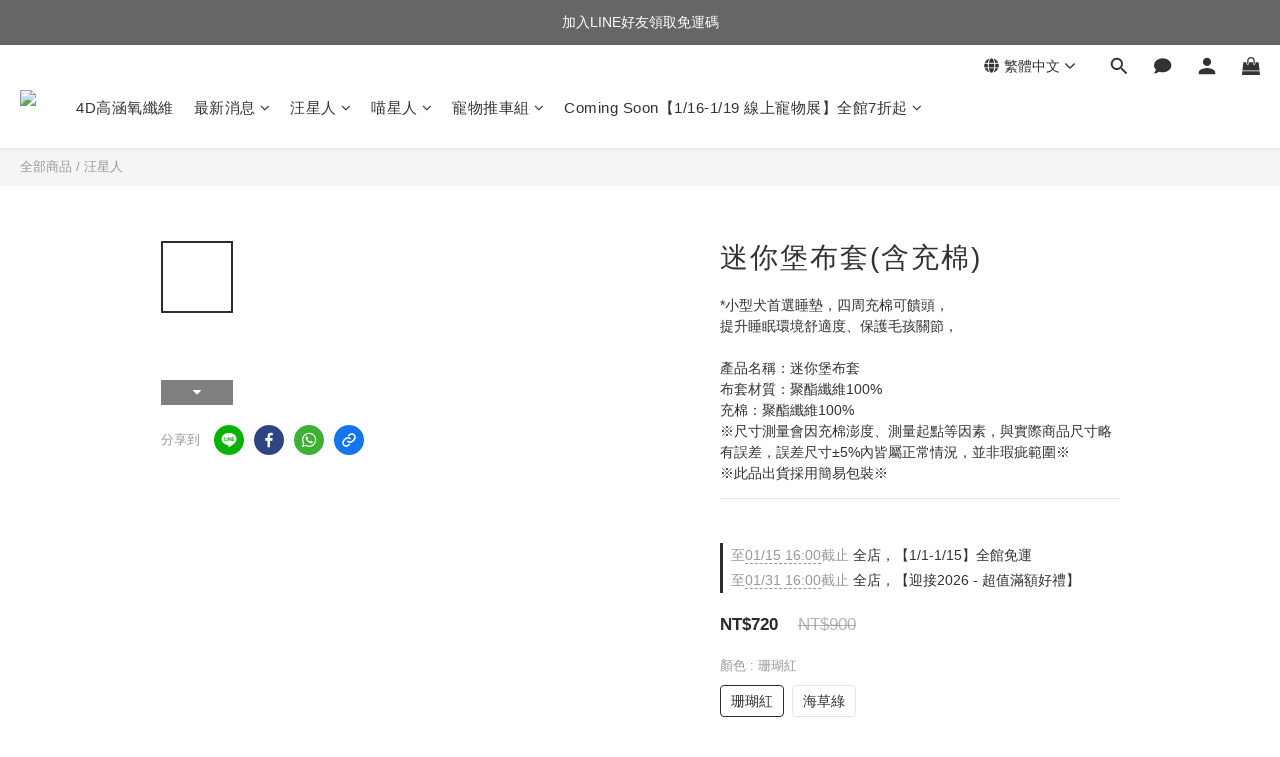

--- FILE ---
content_type: text/plain
request_url: https://www.google-analytics.com/j/collect?v=1&_v=j102&a=1449963888&t=pageview&_s=1&dl=https%3A%2F%2Fwww.lifeappshop.com%2Fproducts%2Fcover-bolsters-minibed&ul=en-us%40posix&dt=%E8%BF%B7%E4%BD%A0%E5%A0%A1%E5%B8%83%E5%A5%97(%E5%90%AB%E5%85%85%E6%A3%89)&sr=1280x720&vp=1280x720&_u=aCDAgEIJAAAAACAMI~&jid=1994251326&gjid=1817859807&cid=1569767450.1768459235&tid=UA-92156917-1&_gid=1735532145.1768459236&_slc=1&gtm=45He61d1n71MFWWR6v72168254za200zd72168254&gcd=13l3l3l3l1l1&dma=0&tag_exp=103116026~103200004~104527906~104528500~104684208~104684211~105391252~115938465~115938468~117041587&z=1806892367
body_size: -832
content:
2,cG-VKRNYKZ897